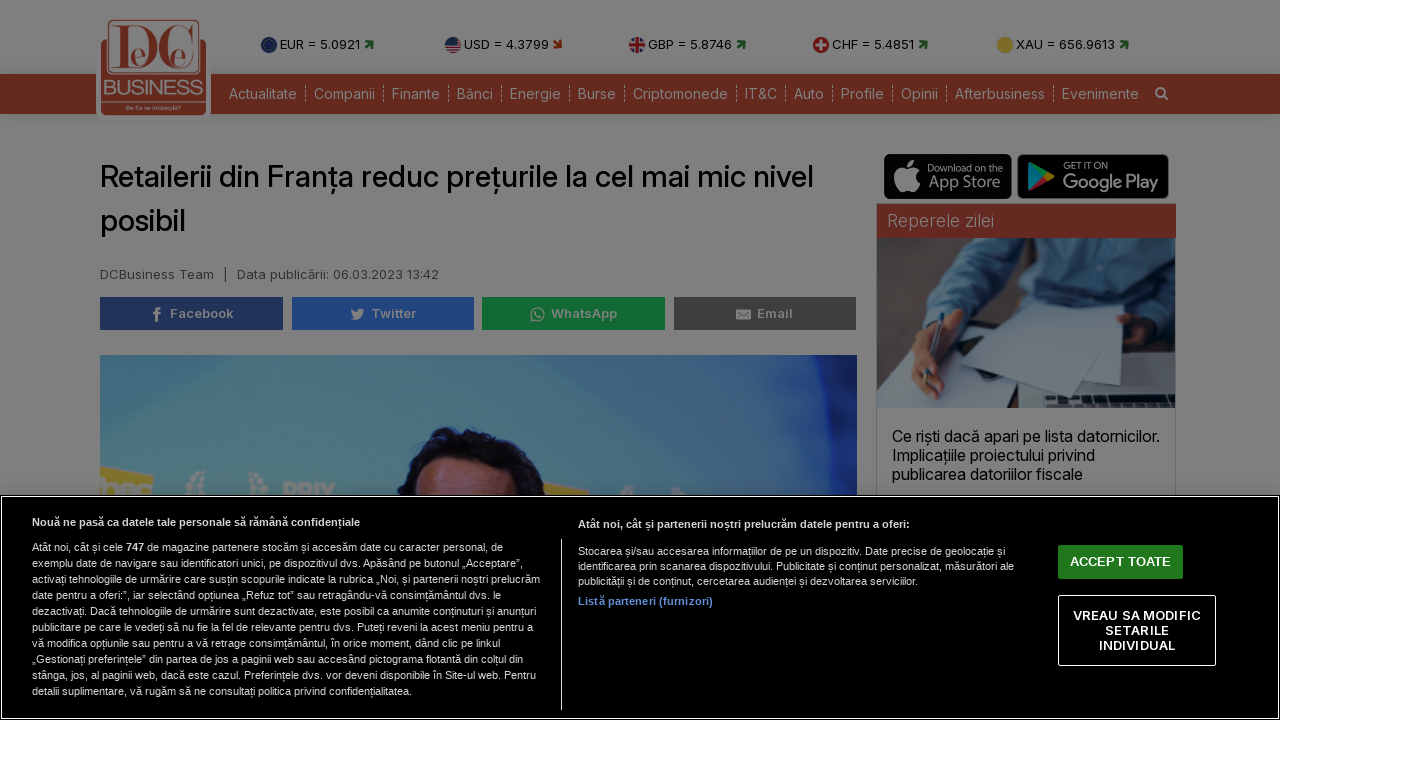

--- FILE ---
content_type: text/html; charset=UTF-8
request_url: https://www.dcbusiness.ro/retailerii-din-franta-reduc-preturile-la-cel-mai-mic-nivel-posibil_653219.html
body_size: 15125
content:

<!doctype html><html lang="ro"><head><meta charset="UTF-8"><link rel="preconnect" href="https://cookie-cdn.cookiepro.com" crossorigin><link rel="preconnect" href="https://media.dcbusiness.ro" crossorigin><link rel="preload" href="https://cookie-cdn.cookiepro.com/scripttemplates/otSDKStub.js" as="script" /><link rel="dns-prefetch" href="https://sniff.dcbusiness.ro/"><link rel="dns-prefetch" href="https://www.google-analytics.com"><link rel="dns-prefetch" href="https://www.googletagmanager.com"> <title>Retailerii din Franța reduc prețurile la cel mai mic nivel posibil | DCBusiness.ro</title> <link rel="preconnect" href="https://fonts.googleapis.com"> <link rel="preconnect" href="https://fonts.gstatic.com" crossorigin> <script type="text/plain" data-cfasync="false" class="optanon-category-C0002" src="https://www.googletagmanager.com/gtag/js?id=G-K5NVSW764Q"></script><script type="text/plain" data-cfasync="false" class="optanon-category-C0002"> window.dataLayer = window.dataLayer || []; function gtag(){dataLayer.push(arguments);} gtag('js', new Date()); gtag('config', 'G-K5NVSW764Q');</script> <script src="https://cookie-cdn.cookiepro.com/scripttemplates/otSDKStub.js" data-document-language="true" type="text/javascript" charset="UTF-8" data-domain-script="167c4501-8496-46ac-adf4-a4c75f9a6f82" ></script><script type="text/javascript">function OptanonWrapper() { }</script> <script type="text/plain" data-cfasync="false" class="optanon-category-C0004" async src="https://securepubads.g.doubleclick.net/tag/js/gpt.js"></script><script type="text/plain" data-cfasync="false" class="optanon-category-C0004">var googletag = googletag || {};googletag.cmd = googletag.cmd || [];	googletag.cmd.push(function() {	googletag.defineSlot("/1473368974/dcbusiness_gpt/billboard_responsive", [[900,200], [970,90], [970,200], [970,250], [1086,280], [1164,300]], "div-gpt-dcbusiness_gpt-billboard_responsive")	.defineSizeMapping(	googletag .sizeMapping() .addSize([1920, 0], [[900,200], [970,90], [970,200], [970,250], [1086,280], [1164,300]]) .addSize([1600, 0], [[900,200], [970,90], [970,200], [970,250], [1086,280]]) .addSize([900, 0], [[900,200], [970,90], [970,200], [970,250]]) .addSize([0, 0], []) .build() ) .addService(googletag.pubads()); googletag.defineSlot("/1473368974/dcbusiness_gpt/box1_right", [[300,100], [300,200], [300,250], [300,450], [300,480], [300,600]], "div-gpt-dcbusiness_gpt-box1_right").addService(googletag.pubads()); googletag.defineSlot("/1473368974/dcbusiness_gpt/box2_right", [[300,100], [300,200], [300,250], [300,450], [300,480], [300,600]], "div-gpt-dcbusiness_gpt-box2_right").addService(googletag.pubads()); googletag.defineSlot("/1473368974/dcbusiness_gpt/box1_horizontal", [[728,90], [728,200], [750,100], [750,200], [750,300]], "div-gpt-dcbusiness_gpt-box1_horizontal").addService(googletag.pubads()); googletag.defineSlot("/1473368974/dcbusiness_gpt/box2_horizontal", [[728,90], [728,200], [750,100], [750,200]], "div-gpt-dcbusiness_gpt-box2_horizontal").addService(googletag.pubads());	googletag.defineSlot("/1473368974/dcbusiness_gpt/box1_permanent", [[300,250], [300,600]], "div-gpt-dcbusiness_gpt-box1_permanent").addService(googletag.pubads());	googletag.defineSlot("/1473368974/dcbusiness_gpt/box_large_branding_CEC_banci", [[300,600]], "div-gpt-dcbusiness_gpt-box_large_branding_CEC_banci").addService(googletag.pubads());	googletag.pubads().setCentering(true);	googletag.pubads().enableSingleRequest();	googletag.pubads().collapseEmptyDivs();	googletag.pubads().setTargeting('dcbusiness_category', 'stiri');	googletag.pubads().disableInitialLoad();	googletag.enableServices(); });</script> <script type="text/plain" data-cfasync="false" class="optanon-category-C0004" src="https://live.demand.supply/up.js"></script> <meta property="og:title" content="Retailerii din Franța reduc prețurile la cel mai mic nivel posibil"/> <meta property="og:type" content="article" /> <meta property="article:published_time" content="2023-03-06T13:42:16+02:00" /> <meta property="og:image" content="https://media.dcbusiness.ro/image/202303/full/alexandre-bompard-carrefour_41544800.jpg" /> <meta property="og:url" content="https://www.dcbusiness.ro/retailerii-din-franta-reduc-preturile-la-cel-mai-mic-nivel-posibil_653219.html"/> <meta property="og:description" content="Retailerii francezi au fost de acord să ofere cel mai mic preţ posibil la produsele alimentare de bază, pentru a ajuta gospodăriile să facă faţă inflaţiei accelerate, a anunţat luni ministrul Finanţelor, Bruno Le Maire, transmite Bloomberg." /><meta name="description" content="Retailerii francezi au fost de acord să ofere cel mai mic preţ posibil la produsele alimentare de bază, pentru a ajuta gospodăriile să facă faţă inflaţiei accelerate, a anunţat luni ministrul Finanţelor, Bruno Le Maire, transmite Bloomberg." /><meta name="keywords" content="franta,produse de baza,retaileri" /> <meta name="referrer" content="strict-origin-when-cross-origin"> <meta name="robots" content="follow, index, max-snippet:-1, max-video-preview:-1, max-image-preview:large"/> <meta name="reply-to" content="redactia@dcbusiness.ro" /> <meta name="Publisher" content="dcbusiness.ro" /> <meta name="author" content="DCBusiness Team" /> <link href="https://fonts.googleapis.com/css2?family=Inter:ital,opsz,wght@0,14..32,100..900;1,14..32,100..900&display=swap" rel="stylesheet">  <link href="https://media.dcbusiness.ro/assets_v2/styles/desktop/style.css?v=2025.1" type="text/css" rel="stylesheet" />  <link rel="stylesheet" href="https://media.dcbusiness.ro/assets_v2/css/fontawesome/font-awesome.min.css"> <link rel="stylesheet" href="https://media.dcbusiness.ro/assets_v2/flags/css/flag-icon.min.css"> <script type="application/ld+json"> { "@context": "http://schema.org", "publicAccess": true, "isAccessibleForFree": true, "@type": "NewsArticle", "mainEntityOfPage": { "@type": "WebPage", "@id": "https://www.dcbusiness.ro/retailerii-din-franta-reduc-preturile-la-cel-mai-mic-nivel-posibil_653219.html" }, "headline": "Retailerii din Franța reduc prețurile la cel mai mic nivel posibil", "image": [ "https://media.dcbusiness.ro/image/202303/w670/alexandre-bompard-carrefour_41544800.jpg" ], "dateCreated" : "2023-03-06T13:42:16+02:00", "datePublished": "2023-03-06T13:42:16+02:00", "publisher": { "@type": "Organization", "name" : "DCBusiness", "url" : "https://www.dcbusiness.ro", "logo" : { "@type": "ImageObject", "url": "https://media.dcbusiness.ro/assets_v2/images/logo.png" } }, "description": "Retailerii francezi au fost de acord să ofere cel mai mic preţ posibil la produsele alimentare de bază, pentru a ajuta gospodăriile să facă faţă inflaţiei accelerate, a anunţat luni ministrul Finanţelor, Bruno Le Maire, transmite Bloomberg.", "author": "DCBusiness Team" } </script> <link rel="shortcut icon" href="https://media.dcbusiness.ro/assets_v2/favicon_dcb/apple-icon-180x180.png" /> <link rel="icon" type="image/x-icon" href="https://media.dcbusiness.ro/assets_v2/favicon_dcb/apple-icon-57x57.png" /> <link rel="shortcut icon" type="image/vnd.microsoft.icon" href="https://media.dcbusiness.ro/assets_v2/favicon_dcb/apple-icon-180x180.png" /> <link rel="apple-touch-icon" sizes="57x57" href="https://media.dcbusiness.ro/assets_v2/favicon_dcb/apple-icon-57x57.png"> <link rel="apple-touch-icon" sizes="60x60" href="https://media.dcbusiness.ro/assets_v2/favicon_dcb/apple-icon-60x60.png"> <link rel="apple-touch-icon" sizes="72x72" href="https://media.dcbusiness.ro/assets_v2/favicon_dcb/apple-icon-72x72.png"> <link rel="apple-touch-icon" sizes="76x76" href="https://media.dcbusiness.ro/assets_v2/favicon_dcb/apple-icon-76x76.png"> <link rel="apple-touch-icon" sizes="114x114" href="https://media.dcbusiness.ro/assets_v2/favicon_dcb/apple-icon-114x114.png"> <link rel="apple-touch-icon" sizes="120x120" href="https://media.dcbusiness.ro/assets_v2/favicon_dcb/apple-icon-120x120.png"> <link rel="apple-touch-icon" sizes="144x144" href="https://media.dcbusiness.ro/assets_v2/favicon_dcb/apple-icon-144x144.png"> <link rel="apple-touch-icon" sizes="152x152" href="https://media.dcbusiness.ro/assets_v2/favicon_dcb/apple-icon-152x152.png"> <link rel="apple-touch-icon" sizes="180x180" href="https://media.dcbusiness.ro/assets_v2/favicon_dcb/apple-icon-180x180.png"> <link rel="icon" type="image/png" sizes="192x192" href="https://media.dcbusiness.ro/assets_v2/favicon_dcb/android-icon-192x192.png?v=4"> <link rel="icon" type="image/png" sizes="32x32" href="https://media.dcbusiness.ro/assets_v2/favicon_dcb/favicon-32x32.png?v=4"> <link rel="icon" type="image/png" sizes="96x96" href="https://media.dcbusiness.ro/assets_v2/favicon_dcb/favicon-96x96.png?v=4"> <link rel="icon" type="image/png" sizes="16x16" href="https://media.dcbusiness.ro/assets_v2/favicon_dcb/favicon-16x16.png?v=4"> <meta name="msapplication-TileColor" content="#ffffff"> <meta name="msapplication-TileImage" content="https://media.dcbusiness.ro/assets_v2/favicon_dcb/ms-icon-144x144.png"> <link rel="canonical" href="https://www.dcbusiness.ro/retailerii-din-franta-reduc-preturile-la-cel-mai-mic-nivel-posibil_653219.html"/> <link rel="alternate" media="only screen and (max-width: 1024px)" href="https://m.dcbusiness.ro/retailerii-din-franta-reduc-preturile-la-cel-mai-mic-nivel-posibil_653219.html"/> <link rel="manifest" href="https://media.dcbusiness.ro/speedmeta/sm-manifest.json"> <script src="https://media.dcbusiness.ro/speedmeta/sm-m.js?v=2024.2" async></script> <meta name="cXenseParse:pageclass" content="article"/> <meta name="cXenseParse:url" content="https://www.dcbusiness.ro/retailerii-din-franta-reduc-preturile-la-cel-mai-mic-nivel-posibil_653219.html"/> </head><body> <div id="masterwrapper" > <div id="wrapper"> <div class="indexPage"> <div id="header"> <div class="container--logo" style="width:920px;display:inline-block;margin-left:40px;vertical-align: top;margin-top: 28px;"><div class="currencies-row"><div class="currency" style="width: 20%;"><img class="currency-flag" src="https://media.dcbusiness.ro/assets_v2/images/currency/eur.svg?v=3" alt="EUR flag">EUR = 5.0921 <i class="fa fa-arrow-right tendency-up" aria-hidden="true"></i></div><div class="currency" style="width: 20%;"><img class="currency-flag" src="https://media.dcbusiness.ro/assets_v2/images/currency/usd.svg?v=3" alt="USD flag">USD = 4.3799 <i class="fa fa-arrow-right tendency-down" aria-hidden="true"></i></div><div class="currency" style="width: 20%;"><img class="currency-flag" src="https://media.dcbusiness.ro/assets_v2/images/currency/gbp.svg?v=3" alt="GBP flag">GBP = 5.8746 <i class="fa fa-arrow-right tendency-up" aria-hidden="true"></i></div><div class="currency" style="width: 20%;"><img class="currency-flag" src="https://media.dcbusiness.ro/assets_v2/images/currency/chf.svg?v=3" alt="CHF flag">CHF = 5.4851 <i class="fa fa-arrow-right tendency-up" aria-hidden="true"></i></div><div class="currency" style="width: 20%;"><img class="currency-flag" src="https://media.dcbusiness.ro/assets_v2/images/currency/xau.svg?v=3" alt="XAU flag">XAU = 656.9613 <i class="fa fa-arrow-right tendency-up" aria-hidden="true"></i></div></div></div> </div> <div class="shadowed-bottom"> <div class="container--page"> <div class="container--logo" style="top:0px;margin-left:8px;position: absolute;"> <a class="logo" href="https://www.dcbusiness.ro" title="Homepage DCBusiness" rel="nofollow"></a> </div> <div class="headerBottom mt10"> <div class="menu"> <ul> <li class="underline_link color-000066 "><a href="https://www.dcbusiness.ro/actualitate" >Actualitate</a></li> <li class="underline_link color-006633 "><a href="https://www.dcbusiness.ro/companii" >Companii</a></li> <li class="underline_link color-0099cc "><a href="https://www.dcbusiness.ro/finante" >Finante</a></li> <li class="underline_link color-9a84c8 "><a href="https://www.dcbusiness.ro/banci" >Bănci</a></li> <li class="underline_link "><a href="https://www.dcbusiness.ro/stiri-energie" >Energie</a></li> <li class="underline_link color-660066 "><a href="https://www.dcbusiness.ro/burse" >Burse</a></li> <li class="underline_link color-f0e800 "><a href="https://www.dcbusiness.ro/criptomonede" >Criptomonede</a></li> <li class="underline_link color-660000 "><a href="https://www.dcbusiness.ro/it-c" >IT&C</a></li> <li class="underline_link "><a href="https://www.dcbusiness.ro/auto" >Auto</a></li> <li class="underline_link color-990000 "><a href="https://www.dcbusiness.ro/profile" >Profile</a></li> <li class="underline_link color-ff9900 "><a href="https://www.dcbusiness.ro/opinii" >Opinii</a></li> <li class="underline_link color-ff6633 "><a href="https://www.dcbusiness.ro/afterbusiness" >Afterbusiness</a></li> <li class="underline_link "><a href="https://www.dcbusiness.ro/evenimente" >Evenimente</a></li> <li class="li-search"><a href="/cauta"><i class="fa fa-search" aria-hidden="true"></i></a></li> </ul> </div> </div> <div class="clear"></div></div> </div> <div class="clear10"></div> <div align="center" style="margin-bottom:20px;"> <div align="center"><center><div id="div-gpt-dcbusiness_gpt-billboard_responsive"> <script type="text/plain" data-cfasync="false" class="optanon-category-C0004"> googletag.cmd.push(function() { googletag.display("div-gpt-dcbusiness_gpt-billboard_responsive"); }); </script></div></center></div> </div> <div class="page"> <div class="Content"> <div class="clear10"></div><div class="ContentLeftCateg"> <h1> Retailerii din Franța reduc prețurile la cel mai mic nivel posibil </h1> <div class="articol_info"> <span> DCBusiness Team <span style="padding: 0 5px;">|</span> <div class="author-meta" style="display:inline-block;"> <span>Data publicării: <time datetime="2023-03-06T13:42:16+02:00"> 06.03.2023 13:42 </time> </span> </div> </span> <div class="clear10"></div> <div class="siteAccessibility"> <a target="_blank" class="siteAccessibilityListen" href="https://facebook.com/sharer/sharer.php?u=https://www.dcbusiness.ro/retailerii-din-franta-reduc-preturile-la-cel-mai-mic-nivel-posibil_653219.html" style="background: #4267b2;"><svg xmlns="http://www.w3.org/2000/svg" viewBox="0 0 24 24"><path d="M18.77 7.46H14.5v-1.9c0-.9.6-1.1 1-1.1h3V.5h-4.33C10.24.5 9.5 3.44 9.5 5.32v2.15h-3v4h3v12h5v-12h3.85l.42-4z"></path></svg>&nbsp;&nbsp;Facebook</a><a target="_blank" class="siteAccessibilityListen" href="https://twitter.com/intent/tweet/?text=Retailerii din Franța reduc prețurile la cel mai mic nivel posibil&amp;url=https://www.dcbusiness.ro/retailerii-din-franta-reduc-preturile-la-cel-mai-mic-nivel-posibil_653219.html" style="background: #448aff;"><svg xmlns="http://www.w3.org/2000/svg" viewBox="0 0 24 24"><path d="M23.44 4.83c-.8.37-1.5.38-2.22.02.93-.56.98-.96 1.32-2.02-.88.52-1.86.9-2.9 1.1-.82-.88-2-1.43-3.3-1.43-2.5 0-4.55 2.04-4.55 4.54 0 .36.03.7.1 1.04-3.77-.2-7.12-2-9.36-4.75-.4.67-.6 1.45-.6 2.3 0 1.56.8 2.95 2 3.77-.74-.03-1.44-.23-2.05-.57v.06c0 2.2 1.56 4.03 3.64 4.44-.67.2-1.37.2-2.06.08.58 1.8 2.26 3.12 4.25 3.16C5.78 18.1 3.37 18.74 1 18.46c2 1.3 4.4 2.04 6.97 2.04 8.35 0 12.92-6.92 12.92-12.93 0-.2 0-.4-.02-.6.9-.63 1.96-1.22 2.56-2.14z"></path></svg>&nbsp;&nbsp;Twitter</a><a target="_blank" class="siteAccessibilityListen" href="https://web.whatsapp.com/send?text=Retailerii din Franța reduc prețurile la cel mai mic nivel posibil.%20https://www.dcbusiness.ro/retailerii-din-franta-reduc-preturile-la-cel-mai-mic-nivel-posibil_653219.html" style="background: #25d366;"><svg xmlns="http://www.w3.org/2000/svg" viewBox="0 0 24 24"><path d="M20.1 3.9C17.9 1.7 15 .5 12 .5 5.8.5.7 5.6.7 11.9c0 2 .5 3.9 1.5 5.6L.6 23.4l6-1.6c1.6.9 3.5 1.3 5.4 1.3 6.3 0 11.4-5.1 11.4-11.4-.1-2.8-1.2-5.7-3.3-7.8zM12 21.4c-1.7 0-3.3-.5-4.8-1.3l-.4-.2-3.5 1 1-3.4L4 17c-1-1.5-1.4-3.2-1.4-5.1 0-5.2 4.2-9.4 9.4-9.4 2.5 0 4.9 1 6.7 2.8 1.8 1.8 2.8 4.2 2.8 6.7-.1 5.2-4.3 9.4-9.5 9.4zm5.1-7.1c-.3-.1-1.7-.9-1.9-1-.3-.1-.5-.1-.7.1-.2.3-.8 1-.9 1.1-.2.2-.3.2-.6.1s-1.2-.5-2.3-1.4c-.9-.8-1.4-1.7-1.6-2-.2-.3 0-.5.1-.6s.3-.3.4-.5c.2-.1.3-.3.4-.5.1-.2 0-.4 0-.5C10 9 9.3 7.6 9 7c-.1-.4-.4-.3-.5-.3h-.6s-.4.1-.7.3c-.3.3-1 1-1 2.4s1 2.8 1.1 3c.1.2 2 3.1 4.9 4.3.7.3 1.2.5 1.6.6.7.2 1.3.2 1.8.1.6-.1 1.7-.7 1.9-1.3.2-.7.2-1.2.2-1.3-.1-.3-.3-.4-.6-.5z"></path></svg>&nbsp;&nbsp;WhatsApp</a><a target="_blank" class="siteAccessibilityListen" href="/cdn-cgi/l/email-protection#[base64]" style="background:#7d7d7d;"><svg xmlns="http://www.w3.org/2000/svg" viewBox="0 0 24 24"><path d="M22 4H2C.9 4 0 4.9 0 6v12c0 1.1.9 2 2 2h20c1.1 0 2-.9 2-2V6c0-1.1-.9-2-2-2zM7.25 14.43l-3.5 2c-.08.05-.17.07-.25.07-.17 0-.34-.1-.43-.25-.14-.24-.06-.55.18-.68l3.5-2c.24-.14.55-.06.68.18.14.24.06.55-.18.68zm4.75.07c-.1 0-.2-.03-.27-.08l-8.5-5.5c-.23-.15-.3-.46-.15-.7.15-.22.46-.3.7-.14L12 13.4l8.23-5.32c.23-.15.54-.08.7.15.14.23.07.54-.16.7l-8.5 5.5c-.08.04-.17.07-.27.07zm8.93 1.75c-.1.16-.26.25-.43.25-.08 0-.17-.02-.25-.07l-3.5-2c-.24-.13-.32-.44-.18-.68s.44-.32.68-.18l3.5 2c.24.13.32.44.18.68z"></path></svg>&nbsp;&nbsp;Email</a> </div> <div class="clear10"></div> </div> <div class="clear"></div> <div class="articleMainImage"> <img alt="Alexandre Bompard, CEO Carrefour" title="Alexandre Bompard, CEO Carrefour" src="https://media.dcbusiness.ro/image/202303/w670/alexandre-bompard-carrefour_41544800.jpg" style="" /> </div> <div class="imageDescription">Alexandre Bompard, CEO Carrefour</div> <div class="article_description_new"><p style="text-align: justify;">Retailerii francezi au fost de acord să ofere cel mai mic preţ posibil la produsele alimentare de bază, pentru a ajuta gospodăriile să facă faţă inflaţiei accelerate, a anunţat luni ministrul Finanţelor, Bruno Le Maire, transmite Bloomberg.</p></div> <div class="clear10"></div> <div align="center"><center><div id="div-gpt-dcbusiness_gpt-box1_horizontal"> <script data-cfasync="false" src="/cdn-cgi/scripts/5c5dd728/cloudflare-static/email-decode.min.js"></script><script type="text/plain" data-cfasync="false" class="optanon-category-C0004"> googletag.cmd.push(function() { googletag.display("div-gpt-dcbusiness_gpt-box1_horizontal"); }); </script></div></center></div> <div class="articol_dec" id="articleContent"> <p style="text-align: justify;">Marjele de profit ale lanţurilor de supermarketuri vor suferi un impact de câteva sute de milioane de euro prin oferirea de produse la preţuri reduse cu prilejul unui "trimestru anti-inflaţie", până în luna iunie, a spus Bruno Le Maire. Produsele care vor beneficia de reducere vor fi alese în mod liber de distribuitori şi vor putea varia de la o regiune la alta însă vor putea fi identificate graţie unui logo care include tricolorul şi sloganul "trimestru anti-inflaţie".<br /><br />"Acesta este un acord puternic care va fi vizibil şi îi va proteja pe cetăţenii noştri. Lupta cu inflaţia este treaba tuturor", a spus Le Maire la o conferinţă de presă.<br /><br />Directorul general de la Carrefour SA, Alexandre Bompard, unul din directorii de lanţuri de supermarketuri care a participat luni la conferinţa de presă organizată de Bruno Le Maire, le-a spus jurnaliştilor că reducerile de preţuri vor fi decise de fiecare lanţ în parte şi vor viza în principal produsele de tip marcă proprie, pentru care există cea mai mare marjă de manevră.<br /><br />"Măsurile adoptate de diferiţi retaileri sunt, prin natura lor, diferite pentru că există principiul libertăţii pentru ca retailerii să poată să ofere cele mai eficiente promoţii pentru clienţii lor", a spus Alexandre Bompard.<br /><br />În ţara vecină Spania, în pofida reducerii cotei de TVA la o serie de produse alimentate în luna ianuarie, premierul Pedro Sanchez este presat să facă mai mult în contextul în care inflaţia la alimente a trecut de 15%. Unul din partidele mai mici din coaliţia guvernamentală condusă de Pedro Sanchez a cerut săptămâna trecută plafonarea preţului alimentelor şi o reducere de 14% la 20 de produse de bază.<br /><br />În schimb, Bruno Le Maire a respins luni varianta reducerii cotei de TVA în Franţa, o măsură care în opinia sa ar fi mult prea costisitoare pentru finanţele publice şi ineficientă în diminuarea preţurilor. Atunci când iniţiativa anti-inflaţie va expira, Guvernul francez va cere retailerilor să renegocieze preţurile cu angrosişti pentru a ţine cont de recentele scăderi ale indicelui preţurilor de consum.</p> <p align="left"><img style="width:32px;height:32px;vertical-align: top;display: inline-block;" src="https://media.dcbusiness.ro/nxt/Google_News_icon.svg" border="0" alt="Google News icon" />&nbsp; Fiți la curent cu ultimele noutăți. Urmăriți DCBusiness și pe <a href="https://news.google.com/publications/CAAqBwgKMK3foQswxem5Aw?hl=ro&gl=RO&ceid=RO%3Aro" title="DCBusiness Google News" target="_blank">Google News</a></p> <p style="margin-bottom: 5px;background-color: #e4e8e9;opacity: 0.8;background-image: radial-gradient(#ce5344 0.5px, #e4e8e9 0.5px);background-size: 10px 10px;}">Ţi s-a părut interesant acest articol?<br /><br />Urmărește pagina de <a href="https://www.facebook.com/rodcbusiness/" target="_blank">Facebook DCBusiness</a> pentru a fi la curent cu cele mai importante ştiri despre evoluţia economiei, modificările fiscale, deciziile privind salariile şi pensiile, precum şi alte analize şi informaţii atât de pe plan intern cât şi extern.</p> </div> <div class="clear10"></div> <div class="clear10"></div> <div class="articol_info"> <div class="siteAccessibility"> <a target="_blank" class="siteAccessibilityListen" href="https://facebook.com/sharer/sharer.php?u=https://www.dcbusiness.ro/retailerii-din-franta-reduc-preturile-la-cel-mai-mic-nivel-posibil_653219.html" style="background: #4267b2;"><svg xmlns="http://www.w3.org/2000/svg" viewBox="0 0 24 24"><path d="M18.77 7.46H14.5v-1.9c0-.9.6-1.1 1-1.1h3V.5h-4.33C10.24.5 9.5 3.44 9.5 5.32v2.15h-3v4h3v12h5v-12h3.85l.42-4z"></path></svg>&nbsp;&nbsp;Facebook</a><a target="_blank" class="siteAccessibilityListen" href="https://twitter.com/intent/tweet/?text=Retailerii din Franța reduc prețurile la cel mai mic nivel posibil&amp;url=https://www.dcbusiness.ro/retailerii-din-franta-reduc-preturile-la-cel-mai-mic-nivel-posibil_653219.html" style="background: #448aff;"><svg xmlns="http://www.w3.org/2000/svg" viewBox="0 0 24 24"><path d="M23.44 4.83c-.8.37-1.5.38-2.22.02.93-.56.98-.96 1.32-2.02-.88.52-1.86.9-2.9 1.1-.82-.88-2-1.43-3.3-1.43-2.5 0-4.55 2.04-4.55 4.54 0 .36.03.7.1 1.04-3.77-.2-7.12-2-9.36-4.75-.4.67-.6 1.45-.6 2.3 0 1.56.8 2.95 2 3.77-.74-.03-1.44-.23-2.05-.57v.06c0 2.2 1.56 4.03 3.64 4.44-.67.2-1.37.2-2.06.08.58 1.8 2.26 3.12 4.25 3.16C5.78 18.1 3.37 18.74 1 18.46c2 1.3 4.4 2.04 6.97 2.04 8.35 0 12.92-6.92 12.92-12.93 0-.2 0-.4-.02-.6.9-.63 1.96-1.22 2.56-2.14z"></path></svg>&nbsp;&nbsp;Twitter</a><a target="_blank" class="siteAccessibilityListen" href="https://web.whatsapp.com/send?text=Retailerii din Franța reduc prețurile la cel mai mic nivel posibil.%20https://www.dcbusiness.ro/retailerii-din-franta-reduc-preturile-la-cel-mai-mic-nivel-posibil_653219.html" style="background: #25d366;"><svg xmlns="http://www.w3.org/2000/svg" viewBox="0 0 24 24"><path d="M20.1 3.9C17.9 1.7 15 .5 12 .5 5.8.5.7 5.6.7 11.9c0 2 .5 3.9 1.5 5.6L.6 23.4l6-1.6c1.6.9 3.5 1.3 5.4 1.3 6.3 0 11.4-5.1 11.4-11.4-.1-2.8-1.2-5.7-3.3-7.8zM12 21.4c-1.7 0-3.3-.5-4.8-1.3l-.4-.2-3.5 1 1-3.4L4 17c-1-1.5-1.4-3.2-1.4-5.1 0-5.2 4.2-9.4 9.4-9.4 2.5 0 4.9 1 6.7 2.8 1.8 1.8 2.8 4.2 2.8 6.7-.1 5.2-4.3 9.4-9.5 9.4zm5.1-7.1c-.3-.1-1.7-.9-1.9-1-.3-.1-.5-.1-.7.1-.2.3-.8 1-.9 1.1-.2.2-.3.2-.6.1s-1.2-.5-2.3-1.4c-.9-.8-1.4-1.7-1.6-2-.2-.3 0-.5.1-.6s.3-.3.4-.5c.2-.1.3-.3.4-.5.1-.2 0-.4 0-.5C10 9 9.3 7.6 9 7c-.1-.4-.4-.3-.5-.3h-.6s-.4.1-.7.3c-.3.3-1 1-1 2.4s1 2.8 1.1 3c.1.2 2 3.1 4.9 4.3.7.3 1.2.5 1.6.6.7.2 1.3.2 1.8.1.6-.1 1.7-.7 1.9-1.3.2-.7.2-1.2.2-1.3-.1-.3-.3-.4-.6-.5z"></path></svg>&nbsp;&nbsp;WhatsApp</a><a target="_blank" class="siteAccessibilityListen" href="/cdn-cgi/l/email-protection#[base64]" style="background:#7d7d7d;"><svg xmlns="http://www.w3.org/2000/svg" viewBox="0 0 24 24"><path d="M22 4H2C.9 4 0 4.9 0 6v12c0 1.1.9 2 2 2h20c1.1 0 2-.9 2-2V6c0-1.1-.9-2-2-2zM7.25 14.43l-3.5 2c-.08.05-.17.07-.25.07-.17 0-.34-.1-.43-.25-.14-.24-.06-.55.18-.68l3.5-2c.24-.14.55-.06.68.18.14.24.06.55-.18.68zm4.75.07c-.1 0-.2-.03-.27-.08l-8.5-5.5c-.23-.15-.3-.46-.15-.7.15-.22.46-.3.7-.14L12 13.4l8.23-5.32c.23-.15.54-.08.7.15.14.23.07.54-.16.7l-8.5 5.5c-.08.04-.17.07-.27.07zm8.93 1.75c-.1.16-.26.25-.43.25-.08 0-.17-.02-.25-.07l-3.5-2c-.24-.13-.32-.44-.18-.68s.44-.32.68-.18l3.5 2c.24.13.32.44.18.68z"></path></svg>&nbsp;&nbsp;Email</a> </div> </div> <div class="clear10"></div> <div class="article_tag_wrapper"><h3 class="article_tag_title">Tagurile articolului:</h3><a href="https://www.dcbusiness.ro/tag/franta_257"><div class="article_tag">franta</div></a><a href="https://www.dcbusiness.ro/tag/produse-de-baza_53045"><div class="article_tag">produse de baza</div></a><a href="https://www.dcbusiness.ro/tag/retaileri_3501"><div class="article_tag">retaileri</div></a></div> <div align="center"><center><div id="div-gpt-dcbusiness_gpt-box2_horizontal"> <script data-cfasync="false" src="/cdn-cgi/scripts/5c5dd728/cloudflare-static/email-decode.min.js"></script><script type="text/plain" data-cfasync="false" class="optanon-category-C0004"> googletag.cmd.push(function() { googletag.display("div-gpt-dcbusiness_gpt-box2_horizontal"); }); </script></div></center></div> <div class="clear10"></div> <div class="clear30"></div> <div class="article_container flex-container"> <div class="container container--secondary flex-child-2x3 daily-articles" style="flex-basis:33%;"> <h3 class="category-tag category-tag--daily">Mutarea zilei</h3> <a href="https://www.dcbusiness.ro/avantajele-si-dezavantajele-acordului-ue---mercosur--analiza_685132.html"><div class="image_container"><img src="https://media.dcbusiness.ro/vanilla-lazyload/no-img-dcbusiness-placeholder.jpg" alt="Strângere de mână / FOTO: Freepik" title="Strângere de mână / FOTO: Freepik" data-src="https://media.dcbusiness.ro/image/202402/w670/picture-two-young-businessmen-street-shaking-hands_87688700.jpg" style="" class="lazy" /> </div></a> <div class="text-block"> <h1 class="title" style="line-height: 22px;"><a href="https://www.dcbusiness.ro/avantajele-si-dezavantajele-acordului-ue---mercosur--analiza_685132.html">Avantajele şi dezavantajele acordului UE - Mercosur. Analiză</a></h1> </div></div> <div class="container container--secondary flex-child-2x3 daily-articles" style="flex-basis:33%;"> <h3 class="category-tag category-tag--daily">Cifra zilei</h3> <a href="https://www.dcbusiness.ro/prapastie-salariala-12-931-lei-in-it-vs-3-403-lei-in-hoteluri-si-restaurante_685114.html"><div class="image_container"><img src="https://media.dcbusiness.ro/vanilla-lazyload/no-img-dcbusiness-placeholder.jpg" alt="Birou. Foto: Freepik.com" title="Birou. Foto: Freepik.com" data-src="https://media.dcbusiness.ro/image/202505/w670/team-colleagues-works-with-laptop-documents-sitting-desks-modern-office-work-process-office_23355500.jpg" style="" class="lazy" /> </div></a> <div class="text-block"> <h1 class="title" style="line-height: 22px;"><a href="https://www.dcbusiness.ro/prapastie-salariala-12-931-lei-in-it-vs-3-403-lei-in-hoteluri-si-restaurante_685114.html">Prăpastie salarială: 12.931 lei în IT vs 3.403 lei în HoReCa</a></h1> </div></div> <div class="container container--secondary flex-child-2x3 daily-articles" style="flex-basis:33%;"> <h3 class="category-tag category-tag--daily">Declarația zilei</h3> <a href="https://www.dcbusiness.ro/discutii-romano-americane-pentru-atragerea-de-investitii-si-debirocratizarea-economiei_685159.html"><div class="image_container"><img src="https://media.dcbusiness.ro/vanilla-lazyload/no-img-dcbusiness-placeholder.jpg" alt="Freepik.com" title="Freepik.com" data-src="https://media.dcbusiness.ro/image/202508/w670/viza-sua_20560600.jpg" style="" class="lazy" /> </div></a> <div class="text-block"> <h1 class="title" style="line-height: 22px;"><a href="https://www.dcbusiness.ro/discutii-romano-americane-pentru-atragerea-de-investitii-si-debirocratizarea-economiei_685159.html">Discuţii româno-americane pentru atragerea de investiţii şi debirocratizarea economiei</a></h1> </div></div> </div> <div class="clear20"></div> <h2 class="section_title section_title-bg mt10"><span>Articole Recomandate</span></h2> <div class="box_set_articles stiriIndex" style=""> <a class="box_set_articles_img " href="https://www.dcbusiness.ro/bnr-mentine-dobanda-cheie-la-6-50prc-inflatia-incetineste-usor-economia-stagneaza-la-final-de-2025_685204.html" title=""> <img class="lazy" src="https://media.dcbusiness.ro/vanilla-lazyload/no-img-dcbusiness-placeholder.jpg" data-src="https://media.dcbusiness.ro/image/202306/w210h158/bnr_17545000.jpeg" style="width:100%;"/> </a> <h2><a href="https://www.dcbusiness.ro/bnr-mentine-dobanda-cheie-la-6-50prc-inflatia-incetineste-usor-economia-stagneaza-la-final-de-2025_685204.html" class="box_set_articles_second_title" >BNR menține dobânda-cheie la 6,50%. Inflația încetinește ușor,...</a></h2> </div><div class="box_set_articles stiriIndex" style=""> <a class="box_set_articles_img " href="https://www.dcbusiness.ro/anaf-schimba-doua-formularele-cheie-pentru-firme_685180.html" title=""> <img class="lazy" src="https://media.dcbusiness.ro/vanilla-lazyload/no-img-dcbusiness-placeholder.jpg" data-src="https://media.dcbusiness.ro/image/202506/w210h158/anaf-2_45216000_15930800.jpg" style="width:100%;"/> </a> <h2><a href="https://www.dcbusiness.ro/anaf-schimba-doua-formularele-cheie-pentru-firme_685180.html" class="box_set_articles_second_title" >ANAF schimbă două formularele-cheie pentru firme</a></h2> </div><div class="box_set_articles stiriIndex" style=""> <a class="box_set_articles_img " href="https://www.dcbusiness.ro/roxana-manzatu-participa-la-reuniunea-de-la-davos_685211.html" title=""> <img class="lazy" src="https://media.dcbusiness.ro/vanilla-lazyload/no-img-dcbusiness-placeholder.jpg" data-src="https://media.dcbusiness.ro/image/202601/w210h158/forumul-economic-mondial-de-la-davos_93501500.jpg" style="width:100%;"/> </a> <h2><a href="https://www.dcbusiness.ro/roxana-manzatu-participa-la-reuniunea-de-la-davos_685211.html" class="box_set_articles_second_title" >Roxana Mânzatu participă la reuniunea de la Davos</a></h2> </div><div class="box_set_articles stiriIndex" style=""> <a class="box_set_articles_img " href="https://www.dcbusiness.ro/goana-europeana-dupa-materii-prime-critice-peste-160-de-proiecte-depuse-la-bruxelles_685214.html" title=""> <img class="lazy" src="https://media.dcbusiness.ro/vanilla-lazyload/no-img-dcbusiness-placeholder.jpg" data-src="https://media.dcbusiness.ro/image/202601/w210h158/exploatare-la-suprafata_32214200.jpg" style="width:100%;"/> </a> <h2><a href="https://www.dcbusiness.ro/goana-europeana-dupa-materii-prime-critice-peste-160-de-proiecte-depuse-la-bruxelles_685214.html" class="box_set_articles_second_title" >Goană europeană după materii prime critice: peste 160 de proiecte...</a></h2> </div><div class="box_set_articles stiriIndex" style=""> <a class="box_set_articles_img " href="https://www.dcbusiness.ro/curs-bnr-euro-urca-usor-peste-5-09-lei-aurul-accelereaza-puternic-evolutii-mixte-pentru-principalele-valute_685196.html" title=""> <img class="lazy" src="https://media.dcbusiness.ro/vanilla-lazyload/no-img-dcbusiness-placeholder.jpg" data-src="https://media.dcbusiness.ro/image/202411/w210h158/casa-de-schimb-2_89301600.jpg" style="width:100%;"/> </a> <h2><a href="https://www.dcbusiness.ro/curs-bnr-euro-urca-usor-peste-5-09-lei-aurul-accelereaza-puternic-evolutii-mixte-pentru-principalele-valute_685196.html" class="box_set_articles_second_title" >Curs BNR: euro urcă ușor peste 5,09 lei, aurul accelerează...</a></h2> </div><div class="box_set_articles stiriIndex" style=""> <a class="box_set_articles_img " href="https://www.dcbusiness.ro/comandamentul-energetic-national-convocat-pe-fondul-cresterii-consumului_685205.html" title=""> <img class="lazy" src="https://media.dcbusiness.ro/vanilla-lazyload/no-img-dcbusiness-placeholder.jpg" data-src="https://media.dcbusiness.ro/image/202210/w210h158/transelectrica_27290300.jpg" style="width:100%;"/> </a> <h2><a href="https://www.dcbusiness.ro/comandamentul-energetic-national-convocat-pe-fondul-cresterii-consumului_685205.html" class="box_set_articles_second_title" >Comandamentul Energetic Național, convocat pe fondul creșterii...</a></h2> </div><div class="box_set_articles stiriIndex" style=""> <a class="box_set_articles_img " href="https://www.dcbusiness.ro/aproape-1-miliard-de-euro-pentru-imm-uri-statul-modifica-schema-tranzitiei-juste_685208.html" title=""> <img class="lazy" src="https://media.dcbusiness.ro/vanilla-lazyload/no-img-dcbusiness-placeholder.jpg" data-src="https://media.dcbusiness.ro/image/202302/w210h158/immuri_34493400.jpg" style="width:100%;"/> </a> <h2><a href="https://www.dcbusiness.ro/aproape-1-miliard-de-euro-pentru-imm-uri-statul-modifica-schema-tranzitiei-juste_685208.html" class="box_set_articles_second_title" >Aproape 1 miliard de euro pentru IMM-uri: statul modifică schema...</a></h2> </div><div class="box_set_articles stiriIndex" style=""> <a class="box_set_articles_img " href="https://www.dcbusiness.ro/ue-ia-in-calcul-tarife-de-93-de-miliarde-de-euro-impotriva-sua-in-disputa-privind-groenlanda_685199.html" title=""> <img class="lazy" src="https://media.dcbusiness.ro/vanilla-lazyload/no-img-dcbusiness-placeholder.jpg" data-src="https://media.dcbusiness.ro/image/202601/w210h158/jens-frederik-nielsen_85606500.jpg" style="width:100%;"/> </a> <h2><a href="https://www.dcbusiness.ro/ue-ia-in-calcul-tarife-de-93-de-miliarde-de-euro-impotriva-sua-in-disputa-privind-groenlanda_685199.html" class="box_set_articles_second_title" >UE ia în calcul tarife de 93 de miliarde de euro împotriva SUA în...</a></h2> </div><div class="box_set_articles stiriIndex" style=""> <a class="box_set_articles_img " href="https://www.dcbusiness.ro/anm-val-de-frig-prelungit-pana-pe-22-ianuarie_685217.html" title=""> <img class="lazy" src="https://media.dcbusiness.ro/vanilla-lazyload/no-img-dcbusiness-placeholder.jpg" data-src="https://media.dcbusiness.ro/image/202601/w210h158/ger-iarna_11568100.jpg" style="width:100%;"/> </a> <h2><a href="https://www.dcbusiness.ro/anm-val-de-frig-prelungit-pana-pe-22-ianuarie_685217.html" class="box_set_articles_second_title" >ANM: val de frig prelungit până pe 22 ianuarie</a></h2> </div><div class="box_set_articles stiriIndex" style=""> <a class="box_set_articles_img " href="https://www.dcbusiness.ro/sms-ul-care-a-inflamat-diplomatia-ce-i-a-scris-trump-premierului-norvegian_685192.html" title=""> <img class="lazy" src="https://media.dcbusiness.ro/vanilla-lazyload/no-img-dcbusiness-placeholder.jpg" data-src="https://media.dcbusiness.ro/image/202601/w210h158/donald-trump_23436000.jpg" style="width:100%;"/> </a> <h2><a href="https://www.dcbusiness.ro/sms-ul-care-a-inflamat-diplomatia-ce-i-a-scris-trump-premierului-norvegian_685192.html" class="box_set_articles_second_title" >SMS-ul care a inflamat diplomația: ce i-a scris Trump premierului...</a></h2> </div><div class="box_set_articles stiriIndex" style=""> <a class="box_set_articles_img " href="https://www.dcbusiness.ro/canada-si-china-si-au-resetat-relatiile-cu-acorduri-comerciale_685202.html" title=""> <img class="lazy" src="https://media.dcbusiness.ro/vanilla-lazyload/no-img-dcbusiness-placeholder.jpg" data-src="https://media.dcbusiness.ro/image/202601/w210h158/mark-carney-xi-jinping_97024800.jpg" style="width:100%;"/> </a> <h2><a href="https://www.dcbusiness.ro/canada-si-china-si-au-resetat-relatiile-cu-acorduri-comerciale_685202.html" class="box_set_articles_second_title" >Canada și China și-au resetat relațiile cu acorduri comerciale</a></h2> </div><div class="box_set_articles stiriIndex" style=""> <a class="box_set_articles_img " href="https://www.dcbusiness.ro/gerul-a-pus-presiune-pe-gaze-dar-a-ieftinit-curentul-de-ce-18-ianuarie-2026-a-fost-o-zi-cheie-pentru-securitatea-energetica-a-romaniei_685186.html" title=""> <img class="lazy" src="https://media.dcbusiness.ro/vanilla-lazyload/no-img-dcbusiness-placeholder.jpg" data-src="https://media.dcbusiness.ro/image/202601/w210h158/contoare-gaz-electricitate-copy_50900400.jpg" style="width:100%;"/> </a> <h2><a href="https://www.dcbusiness.ro/gerul-a-pus-presiune-pe-gaze-dar-a-ieftinit-curentul-de-ce-18-ianuarie-2026-a-fost-o-zi-cheie-pentru-securitatea-energetica-a-romaniei_685186.html" class="box_set_articles_second_title" >Gerul a pus presiune pe gaze, dar a ieftinit curentul. De ce 18...</a></h2> </div><div class="box_set_articles stiriIndex" style=""> <a class="box_set_articles_img " href="https://www.dcbusiness.ro/decizia-anre-cu-efecte-directe-pentru-gaze-gnl-si-hidrogen_685183.html" title=""> <img class="lazy" src="https://media.dcbusiness.ro/vanilla-lazyload/no-img-dcbusiness-placeholder.jpg" data-src="https://media.dcbusiness.ro/image/202212/w210h158/gaze_82900700.jpg" style="width:100%;"/> </a> <h2><a href="https://www.dcbusiness.ro/decizia-anre-cu-efecte-directe-pentru-gaze-gnl-si-hidrogen_685183.html" class="box_set_articles_second_title" >Decizia ANRE cu efecte directe pentru gaze, GNL și hidrogen</a></h2> </div><div class="box_set_articles stiriIndex" style=""> <a class="box_set_articles_img " href="https://www.dcbusiness.ro/semnal-de-la-bnr-de-ce-nu-scad-inca-dobanzile-in-romania_685189.html" title=""> <img class="lazy" src="https://media.dcbusiness.ro/vanilla-lazyload/no-img-dcbusiness-placeholder.jpg" data-src="https://media.dcbusiness.ro/image/201905/w210h158/ghiseu_banca1_11966500.jpg" style="width:100%;"/> </a> <h2><a href="https://www.dcbusiness.ro/semnal-de-la-bnr-de-ce-nu-scad-inca-dobanzile-in-romania_685189.html" class="box_set_articles_second_title" >Semnal de la BNR: de ce nu scad încă dobânzile în România</a></h2> </div><div class="box_set_articles stiriIndex" style=""> <a class="box_set_articles_img " href="https://www.dcbusiness.ro/philip-morris-romania-recunoscuta-ca-angajator-de-top_685193.html" title=""> <img class="lazy" src="https://media.dcbusiness.ro/vanilla-lazyload/no-img-dcbusiness-placeholder.jpg" data-src="https://media.dcbusiness.ro/image/202601/w210h158/gerasimos-contoguris-director-pc-philip-morris-romania_02974000.jpeg" style="width:100%;"/> </a> <h2><a href="https://www.dcbusiness.ro/philip-morris-romania-recunoscuta-ca-angajator-de-top_685193.html" class="box_set_articles_second_title" >Philip Morris România recunoscută ca Angajator de Top</a></h2> </div><div class="box_set_articles stiriIndex" style=""> <a class="box_set_articles_img " href="https://www.dcbusiness.ro/ce-prevede-ordinul-anaf-privind-taxa-logistica-pentru-importuri_685177.html" title=""> <img class="lazy" src="https://media.dcbusiness.ro/vanilla-lazyload/no-img-dcbusiness-placeholder.jpg" data-src="https://media.dcbusiness.ro/image/202510/w210h158/portul-constanta_08201200.jpg" style="width:100%;"/> </a> <h2><a href="https://www.dcbusiness.ro/ce-prevede-ordinul-anaf-privind-taxa-logistica-pentru-importuri_685177.html" class="box_set_articles_second_title" >Ce prevede Ordinul ANAF privind taxa logistică pentru importuri</a></h2> </div><div class="box_set_articles stiriIndex" style=""> <a class="box_set_articles_img " href="https://www.dcbusiness.ro/piata-reparatiilor-auto-sub-presiune-in-2026-din-cauza-practicilor-asiguratorilor_685187.html" title=""> <img class="lazy" src="https://media.dcbusiness.ro/vanilla-lazyload/no-img-dcbusiness-placeholder.jpg" data-src="https://media.dcbusiness.ro/image/202601/w210h158/service-auto_42166000.jpg" style="width:100%;"/> </a> <h2><a href="https://www.dcbusiness.ro/piata-reparatiilor-auto-sub-presiune-in-2026-din-cauza-practicilor-asiguratorilor_685187.html" class="box_set_articles_second_title" >Piața reparațiilor auto, sub presiune în 2026 din cauza practicilor...</a></h2> </div><div class="box_set_articles stiriIndex" style=""> <a class="box_set_articles_img " href="https://www.dcbusiness.ro/comisia-europeana-transmite-ca-acordul-mercosur-deschide-noi-oportunitati-pentru-fermierii-romani_685163.html" title=""> <img class="lazy" src="https://media.dcbusiness.ro/vanilla-lazyload/no-img-dcbusiness-placeholder.jpg" data-src="https://media.dcbusiness.ro/image/202306/w210h158/pexels-mark-stebnicki-2889442_18973000.jpg" style="width:100%;"/> </a> <h2><a href="https://www.dcbusiness.ro/comisia-europeana-transmite-ca-acordul-mercosur-deschide-noi-oportunitati-pentru-fermierii-romani_685163.html" class="box_set_articles_second_title" >Comisia Europeană transmite că acordul Mercosur deschide noi...</a></h2> </div><div class="box_set_articles stiriIndex" style=""> <a class="box_set_articles_img " href="https://www.dcbusiness.ro/romania-produce-mai-putine-gaze--importurile-au-explodat_685171.html" title=""> <img class="lazy" src="https://media.dcbusiness.ro/vanilla-lazyload/no-img-dcbusiness-placeholder.jpg" data-src="https://media.dcbusiness.ro/image/202511/w210h158/gaze_36703400.jpg" style="width:100%;"/> </a> <h2><a href="https://www.dcbusiness.ro/romania-produce-mai-putine-gaze--importurile-au-explodat_685171.html" class="box_set_articles_second_title" >România produce mai puţine gaze. Importurile au explodat</a></h2> </div><div class="box_set_articles stiriIndex" style=""> <a class="box_set_articles_img " href="https://www.dcbusiness.ro/bursa-de-la-bucuresti-accelereaza--banca-transilvania--omv-petrom-si-romgaz-trag-piata-in-sus_685168.html" title=""> <img class="lazy" src="https://media.dcbusiness.ro/vanilla-lazyload/no-img-dcbusiness-placeholder.jpg" data-src="https://media.dcbusiness.ro/image/202505/w210h158/bursa-de-valori-bucuresti-tranzactionare1_93244400.jpg" style="width:100%;"/> </a> <h2><a href="https://www.dcbusiness.ro/bursa-de-la-bucuresti-accelereaza--banca-transilvania--omv-petrom-si-romgaz-trag-piata-in-sus_685168.html" class="box_set_articles_second_title" >Bursa de la București accelerează: Banca Transilvania, OMV Petrom...</a></h2> </div><div class="box_set_articles stiriIndex" style=""> <a class="box_set_articles_img " href="https://www.dcbusiness.ro/aei-romanii-pot-reduce-cu-pana-la-35prc-costurile-la-energie-electrica-prin-schimbarea-furnizorului_685162.html" title=""> <img class="lazy" src="https://media.dcbusiness.ro/vanilla-lazyload/no-img-dcbusiness-placeholder.jpg" data-src="https://media.dcbusiness.ro/image/202509/w210h158/young-couple-calculating-their-domestic-budget-together-kitchen-trying-save-money-buying-new-car-having-stressed-frustrated-looks-unhappy-woman-showing-unpaid-bill-her-husband_46308400.jpg" style="width:100%;"/> </a> <h2><a href="https://www.dcbusiness.ro/aei-romanii-pot-reduce-cu-pana-la-35prc-costurile-la-energie-electrica-prin-schimbarea-furnizorului_685162.html" class="box_set_articles_second_title" >AEI: Românii pot reduce cu până la 35% costurile la energie...</a></h2> </div><div class="box_set_articles stiriIndex" style=""> <a class="box_set_articles_img " href="https://www.dcbusiness.ro/macron-ameninta-cu-arma-comerciala-a-ue-dupa-tarifele-anuntate-de-trump_685166.html" title=""> <img class="lazy" src="https://media.dcbusiness.ro/vanilla-lazyload/no-img-dcbusiness-placeholder.jpg" data-src="https://media.dcbusiness.ro/image/202303/w210h158/emmanuel-macron_55228300.jpg" style="width:100%;"/> </a> <h2><a href="https://www.dcbusiness.ro/macron-ameninta-cu-arma-comerciala-a-ue-dupa-tarifele-anuntate-de-trump_685166.html" class="box_set_articles_second_title" >Macron amenință cu „arma comercială” a UE, după tarifele anunțate...</a></h2> </div><div class="box_set_articles stiriIndex" style=""> <a class="box_set_articles_img " href="https://www.dcbusiness.ro/acordul-ue-mercosur-semnat-principalele-declaratii_685153.html" title=""> <img class="lazy" src="https://media.dcbusiness.ro/vanilla-lazyload/no-img-dcbusiness-placeholder.jpg" data-src="https://media.dcbusiness.ro/image/202601/w210h158/semnare-mercosur_98998900.jpeg" style="width:100%;"/> </a> <h2><a href="https://www.dcbusiness.ro/acordul-ue-mercosur-semnat-principalele-declaratii_685153.html" class="box_set_articles_second_title" >Acordul UE - Mercosur, semnat. Principalele declaraţii</a></h2> </div><div class="box_set_articles stiriIndex" style=""> <a class="box_set_articles_img " href="https://www.dcbusiness.ro/paradoxul-romaniei-tara-producatoare-de-gaze-dar-care-are-nevoie-de-importuri-in-perioadele-de-ger_685150.html" title=""> <img class="lazy" src="https://media.dcbusiness.ro/vanilla-lazyload/no-img-dcbusiness-placeholder.jpg" data-src="https://media.dcbusiness.ro/image/202503/w210h158/gaze_33290900.jpg" style="width:100%;"/> </a> <h2><a href="https://www.dcbusiness.ro/paradoxul-romaniei-tara-producatoare-de-gaze-dar-care-are-nevoie-de-importuri-in-perioadele-de-ger_685150.html" class="box_set_articles_second_title" >Paradoxul României: Ţară producătoare de gaze dar care are nevoie...</a></h2> </div><div class="box_set_articles stiriIndex" style=""> <a class="box_set_articles_img " href="https://www.dcbusiness.ro/ce-inseamna-aderarea-romaniei-la-ocde--nazare--beneficii-pentru-toti-romanii_685147.html" title=""> <img class="lazy" src="https://media.dcbusiness.ro/vanilla-lazyload/no-img-dcbusiness-placeholder.jpg" data-src="https://media.dcbusiness.ro/image/202506/w210h158/alexandru-nazare_82217200.jpg" style="width:100%;"/> </a> <h2><a href="https://www.dcbusiness.ro/ce-inseamna-aderarea-romaniei-la-ocde--nazare--beneficii-pentru-toti-romanii_685147.html" class="box_set_articles_second_title" >Ce înseamnă aderarea României la OCDE. Nazare: Beneficii pentru...</a></h2> </div><div class="box_set_articles stiriIndex" style=""> <a class="box_set_articles_img " href="https://www.dcbusiness.ro/discutii-romano-americane-pentru-atragerea-de-investitii-si-debirocratizarea-economiei_685159.html" title=""> <img class="lazy" src="https://media.dcbusiness.ro/vanilla-lazyload/no-img-dcbusiness-placeholder.jpg" data-src="https://media.dcbusiness.ro/image/202508/w210h158/viza-sua_20560600.jpg" style="width:100%;"/> </a> <h2><a href="https://www.dcbusiness.ro/discutii-romano-americane-pentru-atragerea-de-investitii-si-debirocratizarea-economiei_685159.html" class="box_set_articles_second_title" >Discuţii româno-americane pentru atragerea de investiţii şi...</a></h2> </div><div class="box_set_articles stiriIndex" style=""> <a class="box_set_articles_img " href="https://www.dcbusiness.ro/scanere-de-bagaje-cu-raze-x-in-vami--contract-de-6-7-milioane-lei_685174.html" title=""> <img class="lazy" src="https://media.dcbusiness.ro/vanilla-lazyload/no-img-dcbusiness-placeholder.jpg" data-src="https://media.dcbusiness.ro/image/202501/w210h158/1-7_37152800.jpg" style="width:100%;"/> </a> <h2><a href="https://www.dcbusiness.ro/scanere-de-bagaje-cu-raze-x-in-vami--contract-de-6-7-milioane-lei_685174.html" class="box_set_articles_second_title" >Scanere de bagaje cu raze X în vămi. Contract de 6,7 milioane lei</a></h2> </div><div class="box_set_articles stiriIndex" style=""> <a class="box_set_articles_img " href="https://www.dcbusiness.ro/doua-noi-rame-pesa-ajung-duminica-la-bucuresti_685156.html" title=""> <img class="lazy" src="https://media.dcbusiness.ro/vanilla-lazyload/no-img-dcbusiness-placeholder.jpg" data-src="https://media.dcbusiness.ro/image/202401/w210h158/pesa655_romania-scaled_53563900.jpg" style="width:100%;"/> </a> <h2><a href="https://www.dcbusiness.ro/doua-noi-rame-pesa-ajung-duminica-la-bucuresti_685156.html" class="box_set_articles_second_title" >Două noi rame PESA ajung duminică la Bucureşti</a></h2> </div><div class="box_set_articles stiriIndex" style=""> <a class="box_set_articles_img " href="https://www.dcbusiness.ro/ce-risti-daca-apari-pe-lista-datornicilor--implicatiile-proiectului-privind-publicarea-datoriilor-fiscale_685135.html" title=""> <img class="lazy" src="https://media.dcbusiness.ro/vanilla-lazyload/no-img-dcbusiness-placeholder.jpg" data-src="https://media.dcbusiness.ro/image/202601/w210h158/document_16292200.jpg" style="width:100%;"/> </a> <h2><a href="https://www.dcbusiness.ro/ce-risti-daca-apari-pe-lista-datornicilor--implicatiile-proiectului-privind-publicarea-datoriilor-fiscale_685135.html" class="box_set_articles_second_title" >Ce riști dacă apari pe lista datornicilor. Implicațiile proiectului...</a></h2> </div><div class="box_set_articles stiriIndex" style=""> <a class="box_set_articles_img " href="https://www.dcbusiness.ro/acordul-mercosur-semnat-sambata-in-paraguay_685136.html" title=""> <img class="lazy" src="https://media.dcbusiness.ro/vanilla-lazyload/no-img-dcbusiness-placeholder.jpg" data-src="https://media.dcbusiness.ro/image/202507/w210h158/fermier_50660800.jpg" style="width:100%;"/> </a> <h2><a href="https://www.dcbusiness.ro/acordul-mercosur-semnat-sambata-in-paraguay_685136.html" class="box_set_articles_second_title" >Acordul Mercosur, semnat sâmbătă în Paraguay</a></h2> </div><div class="box_set_articles stiriIndex" style=""> <a class="box_set_articles_img " href="https://www.dcbusiness.ro/castiguri-sigure--fara-impozit--oportunitate-oferita-de-ministerul-finantelor--pana-vineri--23-ianuarie_685138.html" title=""> <img class="lazy" src="https://media.dcbusiness.ro/vanilla-lazyload/no-img-dcbusiness-placeholder.jpg" data-src="https://media.dcbusiness.ro/image/202508/w210h158/numara-bani-2_79247500.jpg" style="width:100%;"/> </a> <h2><a href="https://www.dcbusiness.ro/castiguri-sigure--fara-impozit--oportunitate-oferita-de-ministerul-finantelor--pana-vineri--23-ianuarie_685138.html" class="box_set_articles_second_title" >Câştiguri sigure, fără impozit. Oportunitate oferită de Ministerul...</a></h2> </div><div class="box_set_articles stiriIndex" style=""> <a class="box_set_articles_img " href="https://www.dcbusiness.ro/proces-la-moscova-impotriva-companiei-belgiene-euroclear--care-detine-cea-mai-mare-parte-a-activelor-rusesti-inghetate_685139.html" title=""> <img class="lazy" src="https://media.dcbusiness.ro/vanilla-lazyload/no-img-dcbusiness-placeholder.jpg" data-src="https://media.dcbusiness.ro/image/202410/w210h158/moscova_29708700.jpg" style="width:100%;"/> </a> <h2><a href="https://www.dcbusiness.ro/proces-la-moscova-impotriva-companiei-belgiene-euroclear--care-detine-cea-mai-mare-parte-a-activelor-rusesti-inghetate_685139.html" class="box_set_articles_second_title" >Proces la Moscova împotriva companiei belgiene Euroclear, care...</a></h2> </div><div class="box_set_articles stiriIndex" style=""> <a class="box_set_articles_img " href="https://www.dcbusiness.ro/tinu-sebesanu--platim-deja-dobanzi-de-junk--aceasta-e-marea-problema-a-romaniei-in-2026_685123.html" title=""> <img class="lazy" src="https://media.dcbusiness.ro/vanilla-lazyload/no-img-dcbusiness-placeholder.jpg" data-src="https://media.dcbusiness.ro/image/202312/w210h158/tinu-bebesanu_13107400.jpg" style="width:100%;"/> <div class="tdr_special_tag exclusive">EXCLUSIV</div> </a> <h2><a href="https://www.dcbusiness.ro/tinu-sebesanu--platim-deja-dobanzi-de-junk--aceasta-e-marea-problema-a-romaniei-in-2026_685123.html" class="box_set_articles_second_title" >Tinu Sebeşanu: Plătim deja dobânzi de "Junk". Aceasta e marea...</a></h2> </div><div class="box_set_articles stiriIndex" style=""> <a class="box_set_articles_img " href="https://www.dcbusiness.ro/leul-lovit-din-toate-partile-bnr-a-anuntat-ce-se-intampla-cu-moneda-nationala_685126.html" title=""> <img class="lazy" src="https://media.dcbusiness.ro/vanilla-lazyload/no-img-dcbusiness-placeholder.jpg" data-src="https://media.dcbusiness.ro/image/202407/w210h158/bnr-bani_47969200.jpg" style="width:100%;"/> </a> <h2><a href="https://www.dcbusiness.ro/leul-lovit-din-toate-partile-bnr-a-anuntat-ce-se-intampla-cu-moneda-nationala_685126.html" class="box_set_articles_second_title" >Leul, lovit din toate părţile. BNR a anunţat ce se întâmplă cu...</a></h2> </div><div class="box_set_articles stiriIndex" style=""> <a class="box_set_articles_img " href="https://www.dcbusiness.ro/china-consuma-mai-multa-energie-electrica-decat-ue-rusia-india-si-japonia-la-un-loc_685144.html" title=""> <img class="lazy" src="https://media.dcbusiness.ro/vanilla-lazyload/no-img-dcbusiness-placeholder.jpg" data-src="https://media.dcbusiness.ro/image/202601/w210h158/shanghai_35228100.jpg" style="width:100%;"/> </a> <h2><a href="https://www.dcbusiness.ro/china-consuma-mai-multa-energie-electrica-decat-ue-rusia-india-si-japonia-la-un-loc_685144.html" class="box_set_articles_second_title" >China consumă mai multă energie electrică decât UE, Rusia, India şi...</a></h2> </div><div class="box_set_articles stiriIndex" style=""> <a class="box_set_articles_img " href="https://www.dcbusiness.ro/importatorii-de-forta-de-munca-avertizeaza--noua-ordonanta-risca-sa-sufoce-imm-urile_685141.html" title=""> <img class="lazy" src="https://media.dcbusiness.ro/vanilla-lazyload/no-img-dcbusiness-placeholder.jpg" data-src="https://media.dcbusiness.ro/image/202511/w210h158/panouri-solare_71578400.jpg" style="width:100%;"/> </a> <h2><a href="https://www.dcbusiness.ro/importatorii-de-forta-de-munca-avertizeaza--noua-ordonanta-risca-sa-sufoce-imm-urile_685141.html" class="box_set_articles_second_title" >Importatorii de forță de muncă avertizează: Noua ordonanţă riscă să...</a></h2> </div><div class="box_set_articles stiriIndex" style=""> <a class="box_set_articles_img " href="https://www.dcbusiness.ro/noi-obligatii-ro-e-factura-anaf-modifica-procedura-de-inregistrare_685096.html" title=""> <img class="lazy" src="https://media.dcbusiness.ro/vanilla-lazyload/no-img-dcbusiness-placeholder.jpg" data-src="https://media.dcbusiness.ro/image/202406/w210h158/efactura2025_48342200.jpg" style="width:100%;"/> </a> <h2><a href="https://www.dcbusiness.ro/noi-obligatii-ro-e-factura-anaf-modifica-procedura-de-inregistrare_685096.html" class="box_set_articles_second_title" >Noi obligații RO e-Factura: ANAF modifică procedura de înregistrare</a></h2> </div><div class="box_set_articles stiriIndex" style=""> <a class="box_set_articles_img " href="https://www.dcbusiness.ro/avertizare-aei--facturi-duble-la-caldura-pentru-bucuresteni--in-ianuarie-2026_685111.html" title=""> <img class="lazy" src="https://media.dcbusiness.ro/vanilla-lazyload/no-img-dcbusiness-placeholder.jpg" data-src="https://media.dcbusiness.ro/image/202209/w210h158/bani-pe-calorifer_29493200.jpeg" style="width:100%;"/> </a> <h2><a href="https://www.dcbusiness.ro/avertizare-aei--facturi-duble-la-caldura-pentru-bucuresteni--in-ianuarie-2026_685111.html" class="box_set_articles_second_title" >Avertizare AEI: Facturi duble la căldură pentru bucureşteni, în...</a></h2> </div><div class="box_set_articles stiriIndex" style=""> <a class="box_set_articles_img " href="https://www.dcbusiness.ro/bvb_685118.html" title=""> <img class="lazy" src="https://media.dcbusiness.ro/vanilla-lazyload/no-img-dcbusiness-placeholder.jpg" data-src="https://media.dcbusiness.ro/image/202412/w210h158/bvb_38626500.jpg" style="width:100%;"/> </a> <h2><a href="https://www.dcbusiness.ro/bvb_685118.html" class="box_set_articles_second_title" >BVB a deschis în creştere ultima şedinţă de tranzacţionare a...</a></h2> </div><div class="box_set_articles stiriIndex" style=""> <a class="box_set_articles_img " href="https://www.dcbusiness.ro/fitch-tensiunile-sua-groenlanda-pot-lovi-ratingurile-de-tara-din-europa_685102.html" title=""> <img class="lazy" src="https://media.dcbusiness.ro/vanilla-lazyload/no-img-dcbusiness-placeholder.jpg" data-src="https://media.dcbusiness.ro/image/202211/w210h158/harta-europa-3_36794000.jpg" style="width:100%;"/> </a> <h2><a href="https://www.dcbusiness.ro/fitch-tensiunile-sua-groenlanda-pot-lovi-ratingurile-de-tara-din-europa_685102.html" class="box_set_articles_second_title" >Fitch: Tensiunile SUA–Groenlanda pot lovi ratingurile de țară din...</a></h2> </div> </div> <div class="ContentRight"> <div style="text-align: center;"> <a href='https://itunes.apple.com/ro/app/dcbusiness/id1441131240'><img alt='Get it on App Store' src='https://media.dcbusiness.ro/nxthost/app-store-logo.png' style=" height: 45px;" /></a> <a href='https://play.google.com/store/apps/details?id=com.nxthost.dcbusiness'><img alt='Get it on Google Play' src='https://media.dcbusiness.ro/nxthost/play_store_logo.2.png' style=" height: 45px;" /></a></div><div align="center"><center><div id="div-gpt-dcbusiness_gpt-box1_right"> <script type="text/plain" data-cfasync="false" class="optanon-category-C0004"> googletag.cmd.push(function() { googletag.display("div-gpt-dcbusiness_gpt-box1_right"); }); </script></div></center></div><div class="widget_right"><h2 class="section_title m10 widget_title-bg"><span>Reperele zilei</span></h2><a href="https://dcbusiness.ro/685135"><img class="lazy" src="https://media.dcbusiness.ro/vanilla-lazyload/no-img-dcbusiness-placeholder.jpg" data-src="https://media.dcbusiness.ro/image/202601/w210h158/document_16292200.jpg"/></a><div class="title"><a href="https://dcbusiness.ro/685135">Ce riști dacă apari pe lista datornicilor. Implicațiile proiectului privind publicarea datoriilor fiscale</a></div><div class="title"><a href="https://dcbusiness.ro/685153">Acordul UE - Mercosur, semnat. Principalele declaraţii</a></div><div class="title"><a href="https://dcbusiness.ro/685162">AEI: Românii pot reduce cu până la 35% costurile la energie electrică prin schimbarea furnizorului</a></div><div class="title"><a href="https://dcbusiness.ro/685147">Ce înseamnă aderarea României la OCDE. Nazare: Beneficii pentru toți românii</a></div><div class="title"><a href="https://dcbusiness.ro/685139">Proces la Moscova împotriva companiei belgiene Euroclear, care deţine cea mai mare parte a activelor ruseşti îngheţate</a></div></div><div align="center"><center><div id="div-gpt-dcbusiness_gpt-box2_right"> <script type="text/plain" data-cfasync="false" class="optanon-category-C0004"> googletag.cmd.push(function() { googletag.display("div-gpt-dcbusiness_gpt-box2_right"); }); </script></div></center></div><div align="center"><center><div id="div-gpt-dcbusiness_gpt-box1_permanent"> <script type="text/plain" data-cfasync="false" class="optanon-category-C0004"> googletag.cmd.push(function() { googletag.display("div-gpt-dcbusiness_gpt-box1_permanent"); }); </script></div></center></div><div class="widget_right"><h2 class="section_title m10 widget_title-bg"><span>Calculator schimb valutar</span></h2> <div class="currencies-difference"> <div class="rates_difference"><div class="rates_difference_header"><span class="label label-primary"><span class="flag-icon flag-icon-eu"></span>EUR<div></div></span></div><div>Azi <span>5.0921</span></div><div>Diferența <span>0.0027</span> <i class="fa fa-arrow-right tendency-up" aria-hidden="true"></i></div><div>Zi precendentă <span>5.0894</span></div></div><div class="rates_difference"><div class="rates_difference_header"><span class="label label-primary"><span class="flag-icon flag-icon-us"></span>USD<div></div></span></div><div>Azi <span>4.3799</span></div><div>Diferența <span>-0.0017</span> <i class="fa fa-arrow-right tendency-down" aria-hidden="true"></i></div><div>Zi precendentă <span>4.3816</span></div></div> </div><div class="exchange_calculator"><h5>Schimb</h5><div class="input-group"><input class="inline-block" type="number" step="any" title="Introduceti un numar valid" min="0" name="value_from" id="value_from"/><div class="styled-select blue semi-square"><select class="" name="currency_from" id="currency_from"><option value="1">RON</option><option value='5.0921'>EUR</option><option value='4.3799'>USD</option> </select></div></div><h5>in</h5><div class="input-group"><input class="inline-block" type="text" name="value_to" id="value_to" readonly="" /><div class="styled-select blue semi-square"><select class="" name="currency_to" id="currency_to"><option value='5.0921'>EUR</option><option value='4.3799'>USD</option><option value="1">RON</option></select></div></div><div class="text-center"><button onclick="compute_rate();" value="Calculeaza">Calculează</button></div></div> </div><div class="p10"><div class="currencies-row"><div class="currency"><img class="currency-flag" src="https://media.dcbusiness.ro/assets_v2/images/currency/eur.svg?v=3" alt="EUR flag">1 EUR = 5.0921 RON <i class="fa fa-arrow-right tendency-up" aria-hidden="true"></i></div><div class="currency"><img class="currency-flag" src="https://media.dcbusiness.ro/assets_v2/images/currency/usd.svg?v=3" alt="USD flag">1 USD = 4.3799 RON <i class="fa fa-arrow-right tendency-down" aria-hidden="true"></i></div><div class="currency"><img class="currency-flag" src="https://media.dcbusiness.ro/assets_v2/images/currency/gbp.svg?v=3" alt="GBP flag">1 GBP = 5.8746 RON <i class="fa fa-arrow-right tendency-up" aria-hidden="true"></i></div><div class="currency"><img class="currency-flag" src="https://media.dcbusiness.ro/assets_v2/images/currency/chf.svg?v=3" alt="CHF flag">1 CHF = 5.4851 RON <i class="fa fa-arrow-right tendency-up" aria-hidden="true"></i></div><div class="currency"><img class="currency-flag" src="https://media.dcbusiness.ro/assets_v2/images/currency/aud.svg?v=3" alt="AUD flag">1 AUD = 2.9368 RON <i class="fa fa-arrow-right tendency-down" aria-hidden="true"></i></div><div class="currency"><img class="currency-flag" src="https://media.dcbusiness.ro/assets_v2/images/currency/dkk.svg?v=3" alt="DKK flag">1 DKK = 0.6816 RON <i class="fa fa-arrow-right tendency-up" aria-hidden="true"></i></div><div class="currency"><img class="currency-flag" src="https://media.dcbusiness.ro/assets_v2/images/currency/cad.svg?v=3" alt="CAD flag">1 CAD = 3.1546 RON <i class="fa fa-arrow-right tendency-up" aria-hidden="true"></i></div><div class="currency"><img class="currency-flag" src="https://media.dcbusiness.ro/assets_v2/images/currency/huf.svg?v=3" alt="HUF flag">1 HUF = 0.0132 RON <i class="fa fa-arrow-right " aria-hidden="true"></i></div><div class="currency"><img class="currency-flag" src="https://media.dcbusiness.ro/assets_v2/images/currency/jpy.svg?v=3" alt="JPY flag">1 JPY = 0.0277 RON <i class="fa fa-arrow-right " aria-hidden="true"></i></div><div class="currency"><img class="currency-flag" src="https://media.dcbusiness.ro/assets_v2/images/currency/nok.svg?v=3" alt="NOK flag">1 NOK = 0.4339 RON <i class="fa fa-arrow-right tendency-down" aria-hidden="true"></i></div><div class="currency"><img class="currency-flag" src="https://media.dcbusiness.ro/assets_v2/images/currency/sek.svg?v=3" alt="SEK flag">1 SEK = 0.4744 RON <i class="fa fa-arrow-right tendency-down" aria-hidden="true"></i></div><div class="currency"><img class="currency-flag" src="https://media.dcbusiness.ro/assets_v2/images/currency/xau.svg?v=3" alt="XAU flag">1 XAU = 656.9613 RON <i class="fa fa-arrow-right tendency-up" aria-hidden="true"></i></div></div><div class="currencies-row percent40"><div class="indicators-info">Monede Crypto</div><div class="crypto_rate"><img src="https://media.dcbusiness.ro/assets_v2/images/currency/btc.png?v=3" class="currency-flag"/> 1 BTC = 404869.06RON <i class="fa fa-arrow-right tendency-down" aria-hidden="true"></i></div><div class="crypto_rate"><img src="https://media.dcbusiness.ro/assets_v2/images/currency/eth.png?v=3" class="currency-flag"/> 1 ETH = 13993.06RON <i class="fa fa-arrow-right tendency-down" aria-hidden="true"></i></div><div class="crypto_rate"><img src="https://media.dcbusiness.ro/assets_v2/images/currency/ltc.png?v=3" class="currency-flag"/> 1 LTC = 308.44RON <i class="fa fa-arrow-right tendency-down" aria-hidden="true"></i></div><div class="crypto_rate"><img src="https://media.dcbusiness.ro/assets_v2/images/currency/xrp.png?v=3" class="currency-flag"/> 1 XRP = 8.75RON <i class="fa fa-arrow-right tendency-down" aria-hidden="true"></i></div></div><div class="indicators-wrapper"><div class="indicators-info">Indicatori financiari</div><div><div class="ircc_rate first">IRCC:</div><div class="ircc_rate">3 luni: Error% p.a.</div></div><div><div class="robor_rate first">ROBOR:</div><div class="robor_rate">3 luni: 5.93% <i class="fa fa-arrow-right tendency-up" aria-hidden="true"></i></div><div class="robor_rate">6 luni: 5.97% <i class="fa fa-arrow-right tendency-up" aria-hidden="true"></i></div><div class="robor_rate">12 luni: 5.99% <i class="fa fa-arrow-right " aria-hidden="true"></i></div></div><div alt="28-03-2022"><div class="robid_rate first">EURIBOR:</div><div class="robid_rate">3 luni: -0.4770 % <i class="fa fa-arrow-right tendency-up" aria-hidden="true"></i></div><div class="robid_rate">6 luni: -0.3880 % <i class="fa fa-arrow-right tendency-up" aria-hidden="true"></i></div><div class="robid_rate">12 luni: -0.1270 % <i class="fa fa-arrow-right tendency-up" aria-hidden="true"></i></div></div></div></div><div class="widget_right"> <div class="indicators-info">Indici bursieri | Sursa: BVB</div><table align="center" border-spacing="0" border="0" cellspacing="0" class="bvb-table"><thead><tr><th>Indice</th><th>Ultima valoare</th><th>Variatie</th></tr></thead><tr><td>BET</td><td>26912.42</td><td>-1.69% <i class="fa fa-arrow-right tendency-down" aria-hidden="true"></i> </td></tr><tr><td>BET-BK</td><td>5377.01</td><td>-1.07% <i class="fa fa-arrow-right tendency-down" aria-hidden="true"></i> </td></tr><tr><td>BET-EF</td><td>1456.57</td><td>-1.92% <i class="fa fa-arrow-right tendency-down" aria-hidden="true"></i> </td></tr><tr><td>BET-FI</td><td>101852.75</td><td>0.87% <i class="fa fa-arrow-right tendency-up" aria-hidden="true"></i> </td></tr><tr><td>BET-NG</td><td>1980.69</td><td>-1.74% <i class="fa fa-arrow-right tendency-down" aria-hidden="true"></i> </td></tr><tr><td>BET-TR</td><td>63022.31</td><td>-1.69% <i class="fa fa-arrow-right tendency-down" aria-hidden="true"></i> </td></tr><tr><td>BET-TRN</td><td>60877.99</td><td>-1.69% <i class="fa fa-arrow-right tendency-down" aria-hidden="true"></i> </td></tr><tr><td>BET-XT</td><td>2326.26</td><td>-1.48% <i class="fa fa-arrow-right tendency-down" aria-hidden="true"></i> </td></tr><tr><td>BET-XT-TR</td><td>5325.20</td><td>-1.48% <i class="fa fa-arrow-right tendency-down" aria-hidden="true"></i> </td></tr><tr><td>BET-XT-TRN</td><td>5157.98</td><td>-1.48% <i class="fa fa-arrow-right tendency-down" aria-hidden="true"></i> </td></tr><tr><td>BETAeRO</td><td>969.92</td><td>-1.25% <i class="fa fa-arrow-right tendency-down" aria-hidden="true"></i> </td></tr><tr><td>BETPlus</td><td>3905.60</td><td>-1.65% <i class="fa fa-arrow-right tendency-down" aria-hidden="true"></i> </td></tr><tr><td>RTL</td><td>60636.92</td><td>-1.75% <i class="fa fa-arrow-right tendency-down" aria-hidden="true"></i> </td></tr></table> </div><div class="widget_right"><h2 class="section_title m10 widget_title-bg"><span>Opinii</span></h2><div class="article_container boxed container--static"><div class="image--left inline-block"><a class="box_mic_img--sidebar" href="https://www.dcbusiness.ro/aei--criza-energetica--folosita-ca-instrument-bugetar--factura-ascunsa-a-plafonarii-pretului-la-gaze_684956.html" title=""><img src="https://media.dcbusiness.ro/vanilla-lazyload/no-img-dcbusiness-placeholder.jpg" alt="Aragaz. Foto: Freepik.com" title="Aragaz. Foto: Freepik.com" data-src="https://media.dcbusiness.ro/image/202601/w322h220/aragaz_49537700.jpg" style="" class="lazy" /></a></div><div class="text--right inline-block mt10"><h1 class="inline-block--title"><a href="https://www.dcbusiness.ro/aei--criza-energetica--folosita-ca-instrument-bugetar--factura-ascunsa-a-plafonarii-pretului-la-gaze_684956.html">AEI: Criza energetică, folosită ca instrument bugetar. Factura ascunsă a plafonării preţului la gaze</a></h1><p class="byline mt5"> </p><p class="inline-block--description mt5"> Dumitru Chisăliţă, preşedintele Asociaţiei...</p></div></div><div class="article_container boxed container--static"><div class="image--left inline-block"><a class="box_mic_img--sidebar" href="https://www.dcbusiness.ro/alexandru-nazare-si-bilantul-fiscal-mai-mult-un-exercitiu-de-pr_684788.html" title=""><img src="https://media.dcbusiness.ro/vanilla-lazyload/no-img-dcbusiness-placeholder.jpg" alt="Alexandru Nazare" title="Alexandru Nazare" data-src="https://media.dcbusiness.ro/image/202601/w322h220/alexandru-nazare_56247300.jpg" style="" class="lazy" /></a></div><div class="text--right inline-block mt10"><h1 class="inline-block--title"><a href="https://www.dcbusiness.ro/alexandru-nazare-si-bilantul-fiscal-mai-mult-un-exercitiu-de-pr_684788.html">Alexandru Nazare și bilanțul fiscal, mai mult un exercițiu de PR</a></h1><p class="byline mt5"> Oana Pavelescu </p><p class="inline-block--description mt5"> Alexandru Nazare își prezintă bilanțul fiscal...</p></div></div><div class="article_container boxed container--static"><div class="image--left inline-block"><a class="box_mic_img--sidebar" href="https://www.dcbusiness.ro/avertismentul-economistului-adrian-negrescu-taxele-locale-majorate-excesiv_684752.html" title=""><img src="https://media.dcbusiness.ro/vanilla-lazyload/no-img-dcbusiness-placeholder.jpg" alt="Adrian Negrescu / Foto: Agerpres" title="Adrian Negrescu / Foto: Agerpres" data-src="https://media.dcbusiness.ro/image/202504/w322h220/adrian-negrescu_16898500.jpg" style="" class="lazy" /></a></div><div class="text--right inline-block mt10"><h1 class="inline-block--title"><a href="https://www.dcbusiness.ro/avertismentul-economistului-adrian-negrescu-taxele-locale-majorate-excesiv_684752.html">Avertismentul economistului Adrian Negrescu: Taxele locale, majorate excesiv</a></h1><p class="byline mt5"> Oana Pavelescu </p><p class="inline-block--description mt5"> Economistul Adrian Negrescu atrage atenția că...</p></div></div></div><div align="center"><a href="https://www.proger.ro/" title="proger" target="_blank"><img src="https://media.dcbusiness.ro/nxt/new-proger-26oct2020.jpg" width="300" height="250" border="0" /></a></div><div class="widget_right"><h2 class="section_title m10 widget_title-bg"><span>Comunicate de presa</span></h2><div class="article_container boxed container--static"><div class="image--left inline-block"><a class="box_mic_img--sidebar" href="https://www.dcbusiness.ro/apia-termen-limita-pentru-depunerea-deconturilor-justificative-aferente-eco-schemelor-zootehnice-campania-2025_685073.html" title=""><img src="https://media.dcbusiness.ro/vanilla-lazyload/no-img-dcbusiness-placeholder.jpg" alt="Fermierii vor fi mai protejați / Foto: Freepik" title="Fermierii vor fi mai protejați / Foto: Freepik" data-src="https://media.dcbusiness.ro/image/202507/w322h220/fermier_15695600.jpg" style="" class="lazy" /></a></div><div class="text--right inline-block mt10"><h1 class="inline-block--title"><a href="https://www.dcbusiness.ro/apia-termen-limita-pentru-depunerea-deconturilor-justificative-aferente-eco-schemelor-zootehnice-campania-2025_685073.html">APIA: Termen-limită pentru depunerea deconturilor justificative aferente eco-schemelor zootehnice - Campania 2025</a></h1><p class="byline mt5"> </p><p class="inline-block--description mt5"> Informaţii importante pentru fermieri. </p></div></div><div class="article_container boxed container--static"><div class="image--left inline-block"><a class="box_mic_img--sidebar" href="https://www.dcbusiness.ro/salrom--proiect-de-180-milioane-de-euro-pentru-protejarea-mediului-din-zona-baia-de-fier_685013.html" title=""><img src="https://media.dcbusiness.ro/vanilla-lazyload/no-img-dcbusiness-placeholder.jpg" alt="" title="" data-src="https://media.dcbusiness.ro/image/202601/w322h220/logo-salrom_73663200.jpg" style="" class="lazy" /></a></div><div class="text--right inline-block mt10"><h1 class="inline-block--title"><a href="https://www.dcbusiness.ro/salrom--proiect-de-180-milioane-de-euro-pentru-protejarea-mediului-din-zona-baia-de-fier_685013.html">Salrom, proiect de 180 milioane de euro pentru protejarea mediului din zona Baia de Fier</a></h1><p class="byline mt5"> </p><p class="inline-block--description mt5"> SALROM a depus un nou proiect în valoare de...</p></div></div><div class="article_container boxed container--static"><div class="image--left inline-block"><a class="box_mic_img--sidebar" href="https://www.dcbusiness.ro/romania-mai-aproape-de-aderarea-la-ocde_684980.html" title=""><img src="https://media.dcbusiness.ro/vanilla-lazyload/no-img-dcbusiness-placeholder.jpg" alt="Alexandru Nazare, ministrul de Finanțe" title="Alexandru Nazare, ministrul de Finanțe" data-src="https://media.dcbusiness.ro/image/202507/w322h220/alexandru-nazare_83288600.jpg" style="" class="lazy" /></a></div><div class="text--right inline-block mt10"><h1 class="inline-block--title"><a href="https://www.dcbusiness.ro/romania-mai-aproape-de-aderarea-la-ocde_684980.html">România, mai aproape de aderarea la OCDE</a></h1><p class="byline mt5"> </p><p class="inline-block--description mt5"> Ministrul Finanțelor, Alexandru Nazare,...</p></div></div></div> </div> </div> <div class="clear20"></div> <div class="clear20"></div> </div> <div class="clear"></div> </div> <div class="clear"></div> </div> <div class="clear"></div> </div> <br> <script async type="text/javascript" src="https://rogde.adocean.pl/_123456789/ad.js?id=2hBKT7Pt81CzrCMIeO5lvhRxMpgSYv6MLJutnim5JCv.A7/nc=1/gdpr=0/gdpr_consent=/redir="></script> <div id="footerwrapper"><div class="footerBottom"> <div class="website_format"> <div class="blueFooter"><a href="https://www.dcbusiness.ro/redirect_mobile.php" style="font-size: 14px;"><div class="website_format_icon"><i class="fa fa-mobile" aria-hidden="true" style="font-size: 32px; vertical-align: middle;"></i></div>Vezi versiune mobil</a></div><div class="blueFooter"><a href="https://www.dcbusiness.ro/redirect_tablet.php" style="font-size: 14px;"><div class="website_format_icon"><i class="fa fa-tablet" aria-hidden="true" style="font-size: 30px; vertical-align: middle;"></i></div>Vezi versiune tabletă</a></div><div class="blueFooter"><a href="https://www.dcbusiness.ro/redirect_desktop.php" style="font-size: 14px;"><div class="website_format_icon"><i class="fa fa-desktop" aria-hidden="true" style="font-size:25px; vertical-align: middle;"></i></div>Vezi versiune desktop</a></div> </div> <div align="center"> <div style="display:inline-block;margin: 10px;"> <a href="https://www.dcbusiness.ro/privacy-policy">POLITICA DE CONFIDENȚIALITATE | </a> <a href="https://www.dcbusiness.ro/cookie-policy">POLITICA COOKIES</a><span> | </span> <button id="ot-sdk-btn" class="ot-sdk-show-settings" style="text-transform:uppercase;"><span style="text-transform:uppercase;">Setări cookie</span></button> </div> <br/> <div style="display:inline-block;margin: 10px;">Copyright 2026 - Toate drepturile rezervate.<br/>Informațiile BVB sunt destinate exclusiv pentru folosința individuală a utilizatorului final și nu pentru a fi redistribuite, revândute sau folosite în scop comercial.</div> </div></div> <div class="clear"></div> </div> <script src="https://cdnjs.cloudflare.com/ajax/libs/tiny-slider/2.8.6/min/tiny-slider.js"></script> <script async="" charset="utf-8" src="https://media.dcbusiness.ro/assets_v2/js/tiny-slider-config.js?v=2025.1" type="text/javascript"></script> <script async="" charset="utf-8" src="https://media.dcbusiness.ro/assets_v2/js/tiny-slider-config-index.js?v=2025.1" type="text/javascript"></script> <script src="https://media.dcbusiness.ro/assets_v2/js/exchange_calculator.js?v=1768843890"></script> <script> window.lazyLoadOptions = { threshold: 0,	use_native: true };</script><script async src="https://media.dcbusiness.ro/vanilla-lazyload/lazyload.19.1.2.min.js"></script><img width="1" height="1" src="https://sniff.dcbusiness.ro/i.png?article_id=653219&domain=dcbusiness&202601191931" alt="pixel" border="0" /></body></html>

--- FILE ---
content_type: image/svg+xml
request_url: https://media.dcbusiness.ro/nxt/Google_News_icon.svg
body_size: 998
content:
<svg version="1.1" xmlns="http://www.w3.org/2000/svg" x="0" y="0" viewBox="0 0 6550.8 5359.7" xml:space="preserve">
  <path fill="#0C9D58" d="M5210.8 3635.7c0 91.2-75.2 165.9-167.1 165.9H1507c-91.9 0-167.1-74.7-167.1-165.9V165.9C1339.9 74.7 1415.1 0 1507 0h3536.8c91.9 0 167.1 74.7 167.1 165.9v3469.8z"/>
  <polygon opacity=".2" fill="#004D40" points="5210.8,892 3885.3,721.4 5210.8,1077"/>
  <path opacity=".2" fill="#004D40" d="M3339.3 180.9L1332 1077.2l2218.5-807.5v-2.2c-39-83.6-134-122.6-211.2-86.6z"/>
  <path opacity=".2" fill="#FFFFFF" d="M5043.8 0H1507c-91.9 0-167.1 74.7-167.1 165.9v37.2c0-91.2 75.2-165.9 167.1-165.9h3536.8c91.9 0 167.1 74.7 167.1 165.9v-37.2C5210.8 74.7 5135.7 0 5043.8 0z"/>
  <path fill="#EA4335" d="M2198.2 3529.1c-23.9 89.1 23.8 180 106 202l3275.8 881c82.2 22 169-32.9 192.8-122l771.7-2880c23.9-89.1-23.8-180-106-202l-3275.8-881c-82.2-22-169 32.9-192.8 122l-771.7 2880z"/>
  <polygon opacity=".2" fill="#3E2723" points="5806.4,2638.1 5978.7,3684.8 5806.4,4328.1"/>
  <polygon opacity=".2" fill="#3E2723" points="3900.8,764.1 4055.2,805.6 4151,1451.6"/>
  <path opacity=".2" fill="#FFFFFF" d="M6438.6 1408.1l-3275.8-881c-82.2-22-169 32.9-192.8 122l-771.7 2880c-1.3 4.8-1.6 9.7-2.5 14.5l765.9-2858.2c23.9-89.1 110.7-144 192.8-122l3275.8 881c77.7 20.8 123.8 103.3 108.5 187.6l5.9-21.9c23.8-89.1-23.9-180-106.1-202z"/>
  <path fill="#FFC107" d="M4778.1 3174.4c31.5 86.7-8.1 181.4-88 210.5L1233.4 4643c-80 29.1-171.2-18-202.7-104.7L10.9 1736.5c-31.5-86.7 8.1-181.4 88-210.5L3555.6 267.9c80-29.1 171.2 18 202.7 104.7l1019.8 2801.8z"/>
  <path opacity=".2" fill="#FFFFFF" d="M24 1771.8c-31.5-86.7 8.1-181.4 88-210.5L3568.7 303.1c79.1-28.8 169 17.1 201.5 102l-11.9-32.6c-31.6-86.7-122.8-133.8-202.7-104.7L98.9 1526c-80 29.1-119.6 123.8-88 210.5l1019.8 2801.8c.3.9.9 1.7 1.3 2.7L24 1771.8z"/>
  <path fill="#4285F4" d="M5806.4 5192.2c0 92.1-75.4 167.5-167.5 167.5h-4727c-92.1 0-167.5-75.4-167.5-167.5V1619.1c0-92.1 75.4-167.5 167.5-167.5h4727c92.1 0 167.5 75.4 167.5 167.5v3573.1z"/>
  <path fill="#FFFFFF" d="M4903.8 2866H3489.4v-372.2h1414.4c41.1 0 74.4 33.3 74.4 74.4v223.3c0 41.1-33.3 74.5-74.4 74.5zM4903.8 4280.3H3489.4v-372.2h1414.4c41.1 0 74.4 33.3 74.4 74.4v223.3c0 41.2-33.3 74.5-74.4 74.5zM5127.1 3573.1H3489.4v-372.2h1637.7c41.1 0 74.4 33.3 74.4 74.4v223.3c0 41.2-33.3 74.5-74.4 74.5z"/>
  <path opacity=".2" fill="#1A237E" d="M5638.9 5322.5h-4727c-92.1 0-167.5-75.4-167.5-167.5v37.2c0 92.1 75.4 167.5 167.5 167.5h4727c92.1 0 167.5-75.4 167.5-167.5V5155c0 92.1-75.4 167.5-167.5 167.5z"/>
  <path opacity=".2" fill="#FFFFFF" d="M911.9 1488.8h4727c92.1 0 167.5 75.4 167.5 167.5v-37.2c0-92.1-75.4-167.5-167.5-167.5h-4727c-92.1 0-167.5 75.4-167.5 167.5v37.2c0-92.1 75.4-167.5 167.5-167.5z"/>
  <path fill="#FFFFFF" d="M2223.9 3238.2v335.7h481.7c-39.8 204.5-219.6 352.8-481.7 352.8-292.4 0-529.5-247.3-529.5-539.7s237.1-539.7 529.5-539.7c131.7 0 249.6 45.3 342.7 134v.2l254.9-254.9c-154.8-144.3-356.7-232.8-597.7-232.8-493.3 0-893.3 399.9-893.3 893.3s399.9 893.3 893.3 893.3c515.9 0 855.3-362.7 855.3-873 0-58.5-5.4-114.9-14.1-169.2h-841.1z"/>
  <g opacity=".2" fill="#1A237E">
    <path d="M2233.2 3573.9v37.2h472.7c3.5-12.2 6.5-24.6 9-37.2h-481.7z"/>
    <path d="M2233.2 4280.3c-487.1 0-882.9-389.9-892.8-874.7-.1 6.2-.5 12.4-.5 18.6 0 493.4 399.9 893.3 893.3 893.3 515.9 0 855.3-362.7 855.3-873 0-4.1-.5-7.9-.5-12-11.1 497-347.4 847.8-854.8 847.8zM2575.9 2981.3c-93.1-88.6-211.1-134-342.7-134-292.4 0-529.5 247.3-529.5 539.7 0 6.3.7 12.4.9 18.6 9.9-284.2 242.4-521.1 528.6-521.1 131.7 0 249.6 45.3 342.7 134v.2l273.5-273.5c-6.4-6-13.5-11.3-20.1-17.1L2576 2981.5l-.1-.2z"/>
  </g>
  <path opacity=".2" fill="#1A237E" d="M4978.2 2828.7v-37.2c0 41.1-33.3 74.4-74.4 74.4H3489.4v37.2h1414.4c41.1.1 74.4-33.2 74.4-74.4zM4903.8 4280.3H3489.4v37.2h1414.4c41.1 0 74.4-33.3 74.4-74.4v-37.2c0 41.1-33.3 74.4-74.4 74.4zM5127.1 3573.1H3489.4v37.2h1637.7c41.1 0 74.4-33.3 74.4-74.4v-37.2c0 41.1-33.3 74.4-74.4 74.4z"/>
  <radialGradient id="a" cx="1476.404" cy="434.236" r="6370.563" gradientUnits="userSpaceOnUse">
    <stop offset="0" stop-color="#fff" stop-opacity=".1"/>
    <stop offset="1" stop-color="#fff" stop-opacity="0"/>
  </radialGradient>
  <path fill="url(#a)" d="M6438.6 1408.1l-1227.7-330.2v-912c0-91.2-75.2-165.9-167.1-165.9H1507c-91.9 0-167.1 74.7-167.1 165.9v908.4L98.9 1526c-80 29.1-119.6 123.8-88 210.5l733.5 2015.4v1440.3c0 92.1 75.4 167.5 167.5 167.5h4727c92.1 0 167.5-75.4 167.5-167.5v-826.9l738.3-2755.2c23.8-89.1-23.9-180-106.1-202z"/>
</svg>
